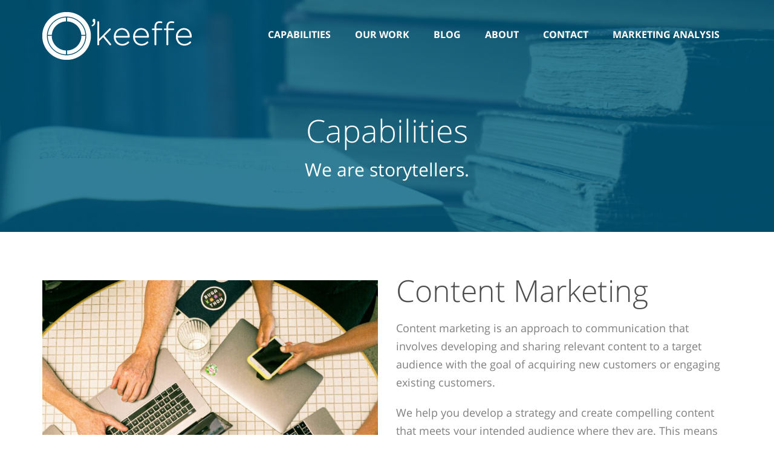

--- FILE ---
content_type: text/html; charset=UTF-8
request_url: https://okeeffepr.com/capabilities/
body_size: 5418
content:
<!DOCTYPE html><html lang="en-US" class="no-js"><head><meta charset="UTF-8"><meta name="viewport" content="width=device-width"><link rel="profile" href="https://gmpg.org/xfn/11"><link rel="shortcut icon" type="image/ico" href="https://okeeffepr.com/wp-content/themes/okeeffe-child/images/favicon.ico">  <link rel="stylesheet" href="/s/481b63.css"><title>Social Media Management Cincinnati | Content Marketing</title><meta name="description" content="We partner with our clients on a personal level to drive the best outcomes through digital marketing, public relations, &amp; content marketing. Contact us now!"><meta name="robots" content="index, follow, max-snippet:-1, max-image-preview:large, max-video-preview:-1"><link rel="canonical" href="https://okeeffepr.com/capabilities/"><meta property="og:url" content="https://okeeffepr.com/capabilities/"><meta property="og:site_name" content="..:: O’Keeffe ::.."><meta property="og:locale" content="en_US"><meta property="og:type" content="article"><meta property="article:author" content="https://www.facebook.com/okeeffepr/"><meta property="article:publisher" content="https://www.facebook.com/okeeffepr/"><meta property="og:title" content="Social Media Management Cincinnati | Content Marketing"><meta property="og:description" content="We partner with our clients on a personal level to drive the best outcomes through digital marketing, public relations, &amp; content marketing. Contact us now!"><meta property="og:image" content="https://okeeffepr.com/wp-content/uploads/2024/02/Capabilities.jpg"><meta property="og:image:secure_url" content="https://okeeffepr.com/wp-content/uploads/2024/02/Capabilities.jpg"><meta property="og:image:width" content="1200"><meta property="og:image:height" content="588"><meta property="og:image:alt" content="Capabilities"><meta name="twitter:card" content="summary"><meta name="twitter:site" content="@okeeffepr"><meta name="twitter:creator" content="@okeeffepr"><meta name="twitter:title" content="Social Media Management Cincinnati | Content Marketing"><meta name="twitter:description" content="We partner with our clients on a personal level to drive the best outcomes through digital marketing, public relations, &amp; content marketing. Contact us now!"><meta name="twitter:image" content="https://okeeffepr.com/wp-content/uploads/2024/02/Capabilities.jpg"><link rel="dns-prefetch" href="//static.addtoany.com"><link rel="dns-prefetch" href="//secure.gravatar.com"><link rel="dns-prefetch" href="//stats.wp.com"><link rel="dns-prefetch" href="//fonts.googleapis.com"><link rel="dns-prefetch" href="//v0.wordpress.com"><link rel="alternate" type="application/rss+xml" title="..:: O’Keeffe ::.. &raquo; Feed" href="https://okeeffepr.com/feed/"> <script src="//www.googletagmanager.com/gtag/js?id=G-P49NBV7KQ1" async></script> <script src="/s/9d62c0.js"></script> <script src="data:text/javascript,window._wpemojiSettings%3D%7B%22baseUrl%22%3A%22https%3A%5C%2F%5C%2Fs.w.org%5C%2Fimages%5C%2Fcore%5C%2Femoji%5C%2F2.2.1%5C%2F72x72%5C%2F%22%2C%22ext%22%3A%22.png%22%2C%22svgUrl%22%3A%22https%3A%5C%2F%5C%2Fs.w.org%5C%2Fimages%5C%2Fcore%5C%2Femoji%5C%2F2.2.1%5C%2Fsvg%5C%2F%22%2C%22svgExt%22%3A%22.svg%22%7D%3B" defer></script> <link rel="stylesheet" id="twentysixteen-fonts-css" href="//fonts.googleapis.com/css?family=Merriweather%3A400%2C700%2C900%2C400italic%2C700italic%2C900italic%7CMontserrat%3A400%2C700%7CInconsolata%3A400&#038;subset=latin%2Clatin-ext" type="text/css" media="all"> <!--[if lt IE 10]><link rel='stylesheet' id='twentysixteen-ie-css' href='https://okeeffepr.com/wp-content/themes/twentysixteen/css/ie.css?ver=20160816' type='text/css' media='all' /> <![endif]--> <!--[if lt IE 9]><link rel='stylesheet' id='twentysixteen-ie8-css' href='https://okeeffepr.com/wp-content/themes/twentysixteen/css/ie8.css?ver=20160816' type='text/css' media='all' /> <![endif]--> <!--[if lt IE 8]><link rel='stylesheet' id='twentysixteen-ie7-css' href='https://okeeffepr.com/wp-content/themes/twentysixteen/css/ie7.css?ver=20160816' type='text/css' media='all' /> <![endif]-->   <script src="https://static.addtoany.com/menu/page.js" defer></script>  <script src="/s/96e2cf.js"></script> <!--[if lt IE 9]> <script type="text/javascript" src="https://okeeffepr.com/wp-content/themes/twentysixteen/js/html5.js?ver=3.7.3" id="twentysixteen-html5-js"></script> <![endif]--><link rel="https://api.w.org/" href="https://okeeffepr.com/wp-json/"><link rel="alternate" title="JSON" type="application/json" href="https://okeeffepr.com/wp-json/wp/v2/pages/28"><link rel="EditURI" type="application/rsd+xml" title="RSD" href="https://okeeffepr.com/xmlrpc.php?rsd"><link rel="shortlink" href="https://wp.me/P96bss-s"><link rel="alternate" title="oEmbed (JSON)" type="application/json+oembed" href="https://okeeffepr.com/wp-json/oembed/1.0/embed?url=https%3A%2F%2Fokeeffepr.com%2Fcapabilities%2F"><link rel="alternate" title="oEmbed (XML)" type="text/xml+oembed" href="https://okeeffepr.com/wp-json/oembed/1.0/embed?url=https%3A%2F%2Fokeeffepr.com%2Fcapabilities%2F&#038;format=xml"> <script>var _hsq = _hsq || [];
				_hsq.push(["setContentType", "standard-page"]);</script> <script type="application/ld+json">{
  "@context": "https://schema.org",
  "@type": "LocalBusiness",
  "name": "O'Keeffe PR and Marketing Solutions",
  "image": "https://okeeffepr.com/wp-content/uploads/2020/06/logo_pr2.png",
  "url": "https://okeeffepr.com/",
  "telephone": "513-221-1526",
  "priceRange": "$",
  "address": {
    "@type": "PostalAddress",
    "streetAddress": "6111 Madison Rd",
    "addressLocality": "Cincinnati",
    "addressRegion": "OH",
    "postalCode": "45227",
    "addressCountry": "US"
  },
  "geo": {
    "@type": "GeoCoordinates",
    "latitude": 39.1601248,
    "longitude": -84.390137
  } ,
  "sameAs": [
    "https://www.linkedin.com/company/o'keeffe-pr",
    "http://twitter.com/OKeeffePR",
    "http://www.facebook.com/okeeffepr",
    "http://www.instagram.com/okeeffepr"
  ] 
}</script> <!--[if lt IE 9]> <script src="https://oss.maxcdn.com/html5shiv/3.7.2/html5shiv.min.js"></script> <script src="https://oss.maxcdn.com/respond/1.4.2/respond.min.js"></script> <![endif]-->  <script src="/s/865a5e.js"></script></head><body data-rsssl=1 class="customize-support"><div id="overlay"><div id="progstat"></div><div id="progress"></div></div><section class="internal_bg" style="background-image: url(https://okeeffepr.com/wp-content/uploads/2024/02/Capabilities.jpg); background-repeat: no-repeat; background-position: center; background-size: cover !important; "><header id="header" class="header"><div class="container"><div class="row"><div class="col-md-12"><div class="logo"> <a href="https://okeeffepr.com"><img src="/s/img/wp-content/uploads/2020/06/logo_pr2.png" alt="O'Keeffe PR and Marketing Solutions" width="249" height="79"></a></div><div class="leftbar"><nav class="applePie"><div class="menubtn">Menu Button</div><ul id="menu-main-menu" class="menu"><li id="menu-item-50" class="menu-item menu-item-type-post_type menu-item-object-page current-menu-item page_item page-item-28 current_page_item menu-item-50 active "><a href="https://okeeffepr.com/capabilities/" aria-current="page">Capabilities</a></li><li id="menu-item-77" class="sf-with-ul menu-item menu-item-type-custom menu-item-object-custom menu-item-has-children menu-item-77"><a href="#1">Our Work</a><ul class="sub-menu"><li id="menu-item-56" class="menu-item menu-item-type-post_type menu-item-object-page menu-item-56"><a href="https://okeeffepr.com/our-work/how-we-work/">How We Work</a></li><li id="menu-item-616" class="menu-item menu-item-type-post_type menu-item-object-page menu-item-616"><a href="https://okeeffepr.com/our-work/case-studies/">Case Studies</a></li><li id="menu-item-2796" class="menu-item menu-item-type-post_type menu-item-object-page menu-item-2796"><a href="https://okeeffepr.com/our-work/workforcedevelopment/">Workforce Development</a></li></ul></li><li id="menu-item-57" class="menu-item menu-item-type-post_type menu-item-object-page menu-item-57"><a href="https://okeeffepr.com/blog/">Blog</a></li><li id="menu-item-58" class="menu-item menu-item-type-post_type menu-item-object-page menu-item-has-children menu-item-58"><a href="https://okeeffepr.com/about/">About</a><ul class="sub-menu"><li id="menu-item-59" class="menu-item menu-item-type-post_type menu-item-object-page menu-item-59"><a href="https://okeeffepr.com/about/our-team/">Our Team</a></li></ul></li><li id="menu-item-51" class="menu-item menu-item-type-post_type menu-item-object-page menu-item-has-children menu-item-51"><a href="https://okeeffepr.com/contact/">Contact</a><ul class="sub-menu"><li id="menu-item-52" class="sf-with-ul menu-item menu-item-type-post_type menu-item-object-page menu-item-52"><a href="https://okeeffepr.com/contact/careers/">Careers</a></li></ul></li><li id="menu-item-2732" class="menu-button menu-item menu-item-type-post_type menu-item-object-page menu-item-2732"><a href="https://okeeffepr.com/complimentary-marketing-analysis/">Marketing Analysis</a></li></ul></nav></div></div></div></div></header><div class="container text_center"><div class="row"><div class="col-md-12"><h1>Capabilities</h1><h5>We are storytellers.</h5></div></div></div></section><section id="marketing" class="se_pa"><div class="container"><div class="row"><div class="col-md-6"> <img src="/s/img/wp-content/uploads/2024/02/pexels-canva-studio-3194519-e1708966973982.jpg" alt="Public Relations" width="800" height="702"></div><div class="col-md-6"><h2>Content Marketing</h2><p style="text-align: left">Content marketing is an approach to communication that involves developing and sharing relevant content to a target audience with the goal of acquiring new customers or engaging existing customers.</p><p style="text-align: left">We help you develop a strategy and create compelling content that meets your intended audience where they are. This means producing content such as blog posts, e-newsletters, videos and infographics to reach people across a variety of channels such as social, web, email and more.</p></div><div class="col-md-12 can_help mr_top"><h3>How We Can Help</h3><ul class="con_info"><li>Content Strategy &amp; Development</li><li>Thought Leadership</li><li>Podcasts</li><li>Website Content</li><li>Blog Posts</li><li>Newsletters</li><li>Email Campaigns</li><li>Landing Pages</li><li>White Papers</li><li>E-Books</li><li>Infographics</li><li>Website Analytics</li></ul></div></div></div></section><section id="public" class="bg_gree se_pa"><div class="container"><div class="row"><div class="col-md-12"></div><div class="col-md-6 col-md-push-6"> <img src="/s/img/wp-content/uploads/2024/02/pexels-madison-inouye-1577882.jpg" alt="Public Relations" width="1200" height="800"></div><div class="col-md-6 col-md-pull-6"><h2>Public Relations</h2><p style="text-align: left">At its core, PR is still about storytelling. We craft communication that helps you build authentic relationships with both your internal and external audiences.</p><p style="text-align: left">Earned media increases awareness of your brand and establishes your credibility. Generating stories though journalists, bloggers and influencers plays an important role in your communications plan.</p><p style="text-align: left">Internal communication is vital to the success of your organization. Engaging your employees ensures that every member of your staff is informed, educated and inspired.</p></div></div><div class="row"><div class="col-md-12 can_help mr_top"><h3>How We Can Help</h3><ul><li>PR Strategy</li><li>Community Relations</li><li>Media Relations</li><li>Media Training</li><li>Trade Shows &amp; Conferences</li><li>Blogger &amp; Influencer Relations</li><li>Reputation Management</li><li>Promotions &amp; Events</li><li>Corporate Communications</li><li>Internal Communications</li><li>Grassroots Marketing</li><li>Press Events</li></ul></div></div></section><section id="socialmedia" class="se_pa"><div class="container"><div class="row"><div class="col-md-6 col-md-push-6"> <img src="/s/img/wp-content/uploads/2024/02/pexels-kerde-severin-1542252.jpg" alt="Public Relations" width="1200" height="800" loading="lazy"></div><div class="col-md-6 col-md-pull-6"><h2>Social Media</h2><p>Social media is a collection of online platforms designed for community interaction, content-sharing, collaboration and over time, persuasion. It is not meant to serve as a billboard or digital marketing piece. To be effective, you need a long-term strategy and a commitment to serving your fans and followers. If you are interested in using social media to expand and engage your audience, you need to be on the right channels and show up with useful or entertaining content. We work with you to determine your goals and objectives and develop a strategy that makes the most sense for your business.</p></div><div class="col-md-12 can_help mr_top"><h3>How We Can Help</h3><ul class="con_info"><li>Social Strategy &amp; Planning</li><li>Content Development &amp; Creation</li><li>Social Advertising</li><li>Community Management</li><li>Campaigns &amp; Promotions</li><li>Social Profile Creation</li><li>Social Media Training</li><li>Social Media Crisis Communications</li><li>Social Media Analytics</li><li>Paid Social Management</li></ul></div></div></div></section><section id="riskmanagement" class="bg_gree se_pa"><div class="container"><div class="row"><div class="col-md-6"> <img src="/s/img/wp-content/uploads/2024/02/Connect.jpg" alt="Public Relations" width="1200" height="674" loading="lazy"></div><div class="col-md-6"><h2 style="text-align: justify;margin-top: 0">Crisis Communication</h2><p>The need for business and product risk assessment has never been greater. There is now daily media coverage highlighting corporate and organizational missteps, including failure to take appropriate action. Local incidents can become global instantaneously. While it is not possible to predict every crisis that can adversely affect an organization or business, it is possible to be prepared for the inevitable issue that can threaten an organization’s success or very existence.</p></div><div class="col-md-12 can_help mr_top"><h3>How We Can Help</h3><p>O’Keeffe can guide your organization by conducting careful analysis of potential risks, developing risk reduction plans to address top threats, training of key personnel, scenario planning, and the development of respected external stakeholders that will stand by your organization in a time of need.</p></div></div></div></section><footer class="se_pa"><div class="container"><div class="row"><div class="col-md-3 col-sm-6"><h5>CAPABILITIES</h5><div class="menu-footer-1-container"><ul id="menu-footer-1" class="menu"><li id="menu-item-212" class="menu-item menu-item-type-custom menu-item-object-custom current-menu-item menu-item-212 active "><a href="https://okeeffepr.com/capabilities#marketing" aria-current="page">Content Marketing</a></li><li id="menu-item-209" class="menu-item menu-item-type-custom menu-item-object-custom current-menu-item menu-item-209 active "><a href="https://okeeffepr.com/capabilities#public" aria-current="page">Public Relations</a></li><li id="menu-item-211" class="menu-item menu-item-type-custom menu-item-object-custom current-menu-item menu-item-211 active "><a href="https://okeeffepr.com/capabilities#socialmedia" aria-current="page">Social Media</a></li></ul></div></div><div class="col-md-3 col-sm-6"><h5>Contact Us</h5> <address> <a href="tel:513.221.1526">513.221.1526</a> <a href="mailto:dan@okeeffepr.com">dan@okeeffepr.com</a> </address></div></div></div></footer><div class="copy_right"><div class="container"><div class="row"><div class="col-md-12"><p>&copy; 2026 O’Keeffe. All Rights Reserved. | <a href=\"https://okeeffepr.com/sitemap/\">Sitemap</a></p><div class="se_right"><ul class="social_media"><li><a href="https://www.linkedin.com/company/o'keeffe-pr" target="_blank"><i class="fa fa-linkedin"></i></a></li><li><a href="http://twitter.com/OKeeffePR" target="_blank"><i class="fa fa-twitter"></i></a></li><li><a href="http://www.facebook.com/okeeffepr" target="_blank"><i class="fa fa-facebook-f"></i></a></li><li><a href="http://www.instagram.com/okeeffepr" target="_blank"><i class="fa fa-instagram"></i></a></li></ul> <a href="#" class="scrollToTop">back to top <img src="/s/img/wp-content/themes/okeeffe-child/images/back_to_top.png" width="22" height="19" loading="lazy"></a></div></div></div></div></div> <script>$(document).ready(function() {
        $('nav').easyPie();
    });</script> <script>$(document).ready(function(){
	   $(window).bind('scroll', function() {
	   var navHeight = $( window ).height() - 70;
			 if ($(window).scrollTop() > navHeight) {
				 $('#header').addClass('fixed');
			 }
			 else {
				 $('#header').removeClass('fixed');
			 }
		});
	});</script> <script>// For Demo purposes only (show hover effect on mobile devices)
	[].slice.call( document.querySelectorAll('a[href="#"') ).forEach( function(el) {
		el.addEventListener( 'click', function(ev) { ev.preventDefault(); } );
	} );</script> <script type="speculationrules">{"prefetch":[{"source":"document","where":{"and":[{"href_matches":"\/*"},{"not":{"href_matches":["\/wp-*.php","\/wp-admin\/*","\/wp-content\/uploads\/*","\/wp-content\/*","\/wp-content\/plugins\/*","\/wp-content\/themes\/okeeffe-child\/*","\/wp-content\/themes\/twentysixteen\/*","\/*\\?(.+)"]}},{"not":{"selector_matches":"a[rel~=\"nofollow\"]"}},{"not":{"selector_matches":".no-prefetch, .no-prefetch a"}}]},"eagerness":"conservative"}]}</script>  <script src="/s/fac03c.js"></script> <script>wp.i18n.setLocaleData( { 'text direction\u0004ltr': [ 'ltr' ] } );</script> <script>var wpcf7 = {
    "api": {
        "root": "https:\/\/okeeffepr.com\/wp-json\/",
        "namespace": "contact-form-7\/v1"
    },
    "cached": 1
};</script> <script>var wpcf7r = {"ajax_url":"https:\/\/okeeffepr.com\/wp-admin\/admin-ajax.php"};</script> <script>var screenReaderText = {"expand":"expand child menu","collapse":"collapse child menu"};</script> <script>_stq = window._stq || [];
_stq.push([ "view", {"v":"ext","blog":"134461040","post":"28","tz":"-5","srv":"okeeffepr.com","j":"1:15.4"} ]);
_stq.push([ "clickTrackerInit", "134461040", "28" ]);</script> <script src="https://stats.wp.com/e-202604.js" defer></script> </body></html>